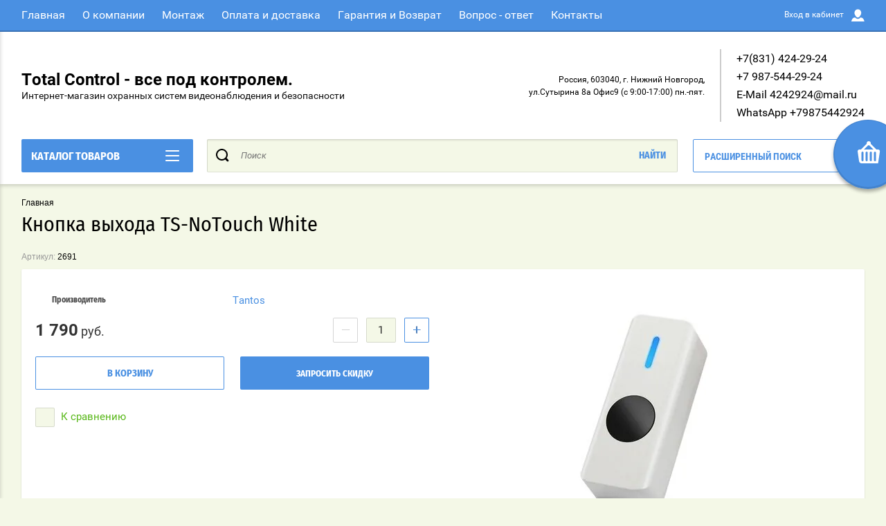

--- FILE ---
content_type: text/html; charset=utf-8
request_url: https://total-control.ru/magazin/product/knopka-vyhoda-ts-notouch-white
body_size: 16379
content:

	<!doctype html>
<html lang="ru" >
<head>
<meta charset="utf-8">
<meta name="robots" content="all"/>
<title>Кнопка выхода TS-NoTouch White, купить в Нижнем Новгороде</title>
<meta name="description" content="Кнопка выхода TS-NoTouch White, купить в Нижнем Новгороде">
<meta name="keywords" content="Кнопка выхода TS-NoTouch White, купить в Нижнем Новгороде">
<meta name="SKYPE_TOOLBAR" content="SKYPE_TOOLBAR_PARSER_COMPATIBLE">
<meta name="viewport" content="width=device-width, initial-scale=1.0, maximum-scale=1.0, user-scalable=no">
<meta name="format-detection" content="telephone=no">
<meta http-equiv="x-rim-auto-match" content="none">
<script charset="utf-8" src="/g/libs/jquery/2.0.0/jquery.min.js"></script>
	<link rel="stylesheet" href="/g/css/styles_articles_tpl.css">
<meta name="yandex-verification" content="2ba94802f87cc116" />
<link rel='stylesheet' type='text/css' href='/shared/highslide-4.1.13/highslide.min.css'/>
<script type='text/javascript' src='/shared/highslide-4.1.13/highslide-full.packed.js'></script>
<script type='text/javascript'>
hs.graphicsDir = '/shared/highslide-4.1.13/graphics/';
hs.outlineType = null;
hs.showCredits = false;
hs.lang={cssDirection:'ltr',loadingText:'Загрузка...',loadingTitle:'Кликните чтобы отменить',focusTitle:'Нажмите чтобы перенести вперёд',fullExpandTitle:'Увеличить',fullExpandText:'Полноэкранный',previousText:'Предыдущий',previousTitle:'Назад (стрелка влево)',nextText:'Далее',nextTitle:'Далее (стрелка вправо)',moveTitle:'Передвинуть',moveText:'Передвинуть',closeText:'Закрыть',closeTitle:'Закрыть (Esc)',resizeTitle:'Восстановить размер',playText:'Слайд-шоу',playTitle:'Слайд-шоу (пробел)',pauseText:'Пауза',pauseTitle:'Приостановить слайд-шоу (пробел)',number:'Изображение %1/%2',restoreTitle:'Нажмите чтобы посмотреть картинку, используйте мышь для перетаскивания. Используйте клавиши вперёд и назад'};</script>

<!-- 46b9544ffa2e5e73c3c971fe2ede35a5 -->
<script type='text/javascript' src='/shared/s3/js/lang/ru.js'></script>
<script type='text/javascript' src='/shared/s3/js/common.min.js'></script>
<link rel='stylesheet' type='text/css' href='/shared/s3/css/calendar.css' /><link rel="icon" href="/favicon.png" type="image/png">
	<link rel="apple-touch-icon" href="/thumb/2/LWXycLAsrYVHUeczKuvz_w/r/favicon.png">
	<link rel="apple-touch-icon" sizes="57x57" href="/thumb/2/cSiQoKjZkTMIo0ziQoXd3Q/57c57/favicon.png">
	<link rel="apple-touch-icon" sizes="60x60" href="/thumb/2/ADHYAP_QOPaTX7kCwZk1yQ/60c60/favicon.png">
	<link rel="apple-touch-icon" sizes="72x72" href="/thumb/2/NUeGOwT7ccqi0vKCk5c7CQ/72c72/favicon.png">
	<link rel="apple-touch-icon" sizes="76x76" href="/thumb/2/hXphuvuCGMlCNmPwtBK8JQ/76c76/favicon.png">
	<link rel="apple-touch-icon" sizes="114x114" href="/thumb/2/eu_DCr8HaH-4Fl9Q5T1Yug/114c114/favicon.png">
	<link rel="apple-touch-icon" sizes="120x120" href="/thumb/2/3MmgBXK7FEpfGfzqoDIQig/120c120/favicon.png">
	<link rel="apple-touch-icon" sizes="144x144" href="/thumb/2/j9LDtrtN_JRbLahuwp6tEA/144c144/favicon.png">
	<link rel="apple-touch-icon" sizes="152x152" href="/thumb/2/hJpSN6oEQd3e9064W7B_Jg/152c152/favicon.png">
	<link rel="apple-touch-icon" sizes="180x180" href="/thumb/2/f_vyPxiafrQ-f6zkloMaLQ/180c180/favicon.png">
	
	<meta name="msapplication-TileImage" content="/thumb/2/bmMZwZpxmRExzY98ed18Wg/c/favicon.png">
	<meta name="msapplication-square70x70logo" content="/thumb/2/u4ZCgXlIt0M0m6gZuZtRyQ/70c70/favicon.png">
	<meta name="msapplication-square150x150logo" content="/thumb/2/foNNC3kvbPYBac4AKEENng/150c150/favicon.png">
	<meta name="msapplication-wide310x150logo" content="/thumb/2/4xXaTyEaqfQGm4mLgRUUfg/310c150/favicon.png">
	<meta name="msapplication-square310x310logo" content="/thumb/2/rmdEXcb0zBLSx3J7TTuAiw/310c310/favicon.png">

<!--s3_require-->
<link rel="stylesheet" href="/g/basestyle/1.0.1/user/user.css" type="text/css"/>
<script type="text/javascript" src="/g/basestyle/1.0.1/user/user.js" async></script>
<link rel="stylesheet" href="/t/images/__cssbootstrap/theme_1666250007_bootstrap.css" type="text/css"/>
<!--/s3_require-->

<link rel='stylesheet' type='text/css' href='/t/images/__csspatch/2/patch.css'/>
			
		
		
		
			<link rel="stylesheet" type="text/css" href="/g/shop2v2/default/css/theme.less.css">		
			<script type="text/javascript" src="/g/printme.js"></script>
		<script type="text/javascript" src="/g/shop2v2/default/js/tpl.js"></script>
		<script type="text/javascript" src="/g/shop2v2/default/js/baron.min.js"></script>
		
			<script type="text/javascript" src="/g/shop2v2/default/js/shop2.2.js"></script>
		
	<script type="text/javascript">shop2.init({"productRefs": {"561511504":{"tehnic":{"4028d15b2081c664657f3d63ee9bc994":["703458504"]}}},"apiHash": {"getPromoProducts":"12f29b1dbeb15df831ed34fbb95c6e59","getSearchMatches":"7b277713d2ebb11218bce5efaf82e1ea","getFolderCustomFields":"9ce4780215ad0dacb2051d6945ee6ee3","getProductListItem":"bfde3e7ee9e51653ac3163a05c021855","cartAddItem":"c437532aca1fc2827fbe96b2115cc8ff","cartRemoveItem":"f90605bba52a3cd029b058677da82354","cartUpdate":"41dbe2739370ce2a0fee3454546fdf83","cartRemoveCoupon":"f42fb29ebb9e8786fa872b797e84404c","cartAddCoupon":"7103efe77f0cdc4b08cdbac4c3794df4","deliveryCalc":"b8d23389cdf8510137543348b407a821","printOrder":"d98937d3aedaaf2253486f2494de320d","cancelOrder":"a075a6a11967c38a537d5b8941e26c66","cancelOrderNotify":"dae24b38ac8c72811f9ced265ed64f38","repeatOrder":"bfcdbe0cc5e28692a6e373778a0eb129","paymentMethods":"1266c2ede5f0b3b784589428fbb861ed","compare":"d3c8249380be208a734b51e09171a858"},"hash": null,"verId": 1914888,"mode": "product","step": "","uri": "/magazin","IMAGES_DIR": "/d/","my": {"show_sections":true,"buy_alias":"\u0412 \u043a\u043e\u0440\u0437\u0438\u043d\u0443","special_alias":"\u0410\u043a\u0446\u0438\u044f","pricelist_options_toggle":true,"pricelist_options_hide_alias":"\u0412\u0441\u0435 \u043f\u0430\u0440\u0430\u043c\u0435\u0442\u0440\u044b","pricelist_options_show_alias":"\u0421\u043a\u0440\u044b\u0442\u044c \u043f\u0430\u0440\u0430\u043c\u0435\u0442\u0440\u044b","hide_in_search":["name","text"],"collection_image_width":250,"collection_image_height":250,"new_alias":"\u041d\u043e\u0432\u0438\u043d\u043a\u0430","cart_image_width":220,"cart_image_height":220,"hide_article":false,"hide_vendor_in_list":false,"params":"\u0421\u043a\u0430\u0447\u0430\u0442\u044c \u0438\u043d\u0441\u0442\u0440\u0443\u043a\u0446\u0438\u044e","show_modifications_params":false},"shop2_cart_order_payments": 5,"cf_margin_price_enabled": 0,"maps_yandex_key":"","maps_google_key":""});</script>
<style type="text/css">.product-item-thumb {width: 400px;}.product-item-thumb .product-image, .product-item-simple .product-image {height: 400px;width: 400px;}.product-item-thumb .product-amount .amount-title {width: 304px;}.product-item-thumb .product-price {width: 350px;}.shop2-product .product-side-l {width: 250px;}.shop2-product .product-image {height: 250px;width: 250px;}.shop2-product .product-thumbnails li {width: 73px;height: 73px;}</style>

<link rel="stylesheet" href="/g/css/styles_articles_tpl.css">
<link rel="stylesheet" href="/t/v11690/images/theme0/theme.scss.css">
<link rel="stylesheet" href="/t/v11690/images/css/bdr_styles.scss.css">
<link rel="icon" href="/favicon.ico" type="image/x-icon" />

<script src="/g/s3/misc/eventable/0.0.1/s3.eventable.js" charset="utf-8"></script>
<script src="/g/s3/misc/math/0.0.1/s3.math.js" charset="utf-8"></script>
<script src="/t/v11690/images/js/menu.js" charset="utf-8"></script>
<script src="/t/v11690/images/js/plugins.js" charset="utf-8"></script>
<script src="/t/v11690/images/js/nouislider.min.js" charset="utf-8"></script>
<script src="/t/v11690/images/js/one.line.menu.js" charset="utf-8"></script>
<script src="/t/v11690/images/js/animit.js"></script>
<script src="/t/v11690/images/js/form_minimal.js" charset="utf-8"></script>
<script src="/t/v11690/images/js/jquery.waslidemenu.min.js"></script>
<script src="/t/v11690/images/js/headeroom.js" charset="utf-8"></script>
<script src="/g/templates/shop2/2.27.2/js/sly-slider.js" charset="utf-8"></script>
<script src="/t/v11690/images/js/jquery.bxslider.min.js" charset="utf-8"></script>
<script src="/g/templates/shop2/2.64.2/js/main.js" charset="utf-8"></script>
<script src="/t/v11690/images/js/edost_styler.js"></script>
<script src="/t/v11690/images/js/site.addons.js"></script>
    <link rel="stylesheet" href="/t/v11690/images/theme4/theme.scss.css">
<link rel="stylesheet" href="/t/v11690/images/css/site.addons.scss.css">
</head>
<body class="page-in card-page">
	<div id="shop2-cart-preview" class="cart-emty">
	<svg class="big-cart-icon" id="SvgjsSvg1022" version="1.1" width="68" height="66" viewBox="0 0 68 66"><defs id="SvgjsDefs1023"></defs><path id="SvgjsPath1024" d="M417.26 59.01C417.77 55.589999999999996 415.44 52.75 412.03 52.75H407.09999999999997L390.14 35.79C390.28 35.28 390.34999999999997 34.74 390.34999999999997 34.19C390.34999999999997 30.769999999999996 387.58 27.999999999999996 384.15999999999997 27.999999999999996C380.74999999999994 27.999999999999996 377.97999999999996 30.769999999999996 377.97999999999996 34.19C377.97999999999996 34.739999999999995 378.04999999999995 35.28 378.18999999999994 35.79L361.22999999999996 52.75H356.28999999999996C352.87999999999994 52.75 350.54999999999995 55.55 351.06999999999994 59.01L355.37999999999994 87.74C355.88999999999993 91.16 359.0799999999999 94 362.48999999999995 94C362.48999999999995 94 374.96999999999997 94 387.3299999999999 94C399.67999999999995 94 412.0299999999999 94 412.0299999999999 94L416.1699999999999 66.26ZM365.6 59.1C367.31 59.1 368.70000000000005 60.51 368.70000000000005 62.260000000000005V84.49000000000001C368.70000000000005 86.24000000000001 367.32000000000005 87.65 365.6 87.65C363.89000000000004 87.65 362.51000000000005 86.24000000000001 362.51000000000005 84.49000000000001V62.260000000000005C362.51000000000005 60.510000000000005 363.88000000000005 59.10000000000001 365.6 59.10000000000001ZM377.98 59.1C379.68 59.1 381.07 60.51 381.07 62.260000000000005V84.49000000000001C381.07 86.24000000000001 379.7 87.65 377.98 87.65C376.27000000000004 87.65 374.88 86.24000000000001 374.88 84.49000000000001V62.260000000000005C374.88 60.510000000000005 376.26 59.10000000000001 377.98 59.10000000000001ZM390.35 59.1C392.06 59.1 393.45000000000005 60.51 393.45000000000005 62.260000000000005V84.49000000000001C393.45000000000005 86.24000000000001 392.07000000000005 87.65 390.35 87.65C388.64000000000004 87.65 387.26000000000005 86.24000000000001 387.26000000000005 84.49000000000001V62.260000000000005C387.26000000000005 60.510000000000005 388.63000000000005 59.10000000000001 390.35 59.10000000000001ZM402.73 59.18C404.43 59.18 405.82 60.589999999999996 405.82 62.34V84.57000000000001C405.82 86.32000000000001 404.45 87.73 402.73 87.73C401.02000000000004 87.73 399.63 86.32000000000001 399.63 84.57000000000001V62.34C399.63 60.59 401.01 59.18000000000001 402.73 59.18000000000001ZM382.56 40.17C383.07 40.300000000000004 383.61 40.38 384.16 40.38C384.72 40.38 385.26000000000005 40.300000000000004 385.77000000000004 40.17L398.35 52.75H369.98Z " fill="#f74963" fill-opacity="1" transform="matrix(1,0,0,1,-350,-28)"></path></svg>	
	<div class="cart-icon total disabled">
		<svg id="SvgjsSvg1008" version="1.1" width="33" height="32" viewBox="0 0 33 32"><defs id="SvgjsDefs1009"></defs><path id="SvgjsPath1010" d="M1907.12 202.04C1907.37 200.37 1906.2399999999998 199 1904.59 199H1902.1999999999998L1893.9799999999998 190.78C1894.0399999999997 190.53 1894.0799999999997 190.27 1894.0799999999997 190C1894.0799999999997 188.34 1892.7399999999998 187 1891.0799999999997 187C1889.4199999999996 187 1888.0799999999997 188.34 1888.0799999999997 190C1888.0799999999997 190.27 1888.1099999999997 190.53 1888.1799999999996 190.78L1879.9599999999996 199H1877.5699999999995C1875.9099999999994 199 1874.7799999999995 200.36 1875.0399999999995 202.04L1877.1199999999994 215.95999999999998C1877.3699999999994 217.62999999999997 1878.9199999999994 218.99999999999997 1880.5699999999995 218.99999999999997C1880.5699999999995 218.99999999999997 1886.6199999999994 218.99999999999997 1892.6099999999994 218.99999999999997C1898.5999999999995 218.99999999999997 1904.5899999999995 218.99999999999997 1904.5899999999995 218.99999999999997L1906.5999999999995 205.54999999999998ZM1882.08 202.08C1882.9099999999999 202.08 1883.58 202.76000000000002 1883.58 203.61V214.39000000000001C1883.58 215.24 1882.9099999999999 215.92000000000002 1882.08 215.92000000000002C1881.25 215.92000000000002 1880.58 215.24 1880.58 214.39000000000001V203.61C1880.58 202.76000000000002 1881.25 202.08 1882.08 202.08ZM1888.08 202.08C1888.9099999999999 202.08 1889.58 202.76000000000002 1889.58 203.61V214.39000000000001C1889.58 215.24 1888.9099999999999 215.92000000000002 1888.08 215.92000000000002C1887.25 215.92000000000002 1886.58 215.24 1886.58 214.39000000000001V203.61C1886.58 202.76000000000002 1887.25 202.08 1888.08 202.08ZM1894.08 202.08C1894.9099999999999 202.08 1895.58 202.76000000000002 1895.58 203.61V214.39000000000001C1895.58 215.24 1894.9099999999999 215.92000000000002 1894.08 215.92000000000002C1893.25 215.92000000000002 1892.58 215.24 1892.58 214.39000000000001V203.61C1892.58 202.76000000000002 1893.25 202.08 1894.08 202.08ZM1900.08 202.12C1900.9099999999999 202.12 1901.58 202.8 1901.58 203.65V214.43C1901.58 215.27 1900.9099999999999 215.96 1900.08 215.96C1899.25 215.96 1898.58 215.27 1898.58 214.43V203.65C1898.58 202.8 1899.25 202.12 1900.08 202.12ZM1890.3 192.9C1890.55 192.96 1890.81 193 1891.08 193C1891.35 193 1891.61 192.96 1891.86 192.9L1897.9599999999998 199H1884.1999999999998Z " fill="#ffffff" fill-opacity="1" transform="matrix(1,0,0,1,-1875,-187)" class="small-cart-ico"></path></svg>
		<span class="cart-icon-amount">
			0
		</span>

		 <a href="/magazin/cart" class="cart-icon">
			<svg id="SvgjsSvg1013" version="1.1" width="18" height="16" viewBox="0 0 18 16"><defs id="SvgjsDefs1014"></defs><path id="SvgjsPath1015" d="M1335.29 526.29C1334.8999999999999 526.68 1334.8999999999999 527.3199999999999 1335.29 527.7099999999999C1335.68 528.0999999999999 1336.32 528.0999999999999 1336.71 527.7099999999999L1342.71 521.7099999999999C1343.1000000000001 521.3199999999999 1343.1000000000001 520.68 1342.71 520.29L1336.71 514.29C1336.32 513.9 1335.68 513.9 1335.29 514.29C1334.8999999999999 514.68 1334.8999999999999 515.3199999999999 1335.29 515.7099999999999L1339.58 519.9999999999999H1326V521.9999999999999H1339.58Z " fill="#fff" fill-opacity="1" transform="matrix(1,0,0,1,-1326,-513)"></path></svg>		 
			<span class="cart-icon-amount">оформить заказ</span>
		 </a>		
	</div>
	<div class="cart-body">
		<div class="close-cart"></div>
				<div class="cart-price-amount">
			Ваша корзина пуста
		</div>
			</div>
</div>	<div class="left-panel-mobile">
		<div class="left-panel-mobile-in">
			<div class="close-panel"></div>
			<div id="menu" class="mobile-left-panel slideout-menu">
				<div class="categories-wrap_mobile">
				 	<ul class="categories_mobile">
				 		<li class="categories_title mobile_title">КАТАЛОГ ТОВАРОВ</li>
				            				                 				                 				                 				                 				            				                 				                      				                      				                           <li ><a href="/magazin/folder/komplekty-videodomofonov">Видеодомофон</a>
				                      				                 				                 				                 				                 				            				                 				                      				                           				                                </li>
				                                				                           				                      				                      				                           <li ><a href="/magazin/folder/komplekt-videodomofona-s-zamkom">Видеодомофон комплет</a>
				                      				                 				                 				                 				                 				            				                 				                      				                           				                                </li>
				                                				                           				                      				                      				                           <li ><a href="/magazin/folder/komplekt-skud">Комплект СКУД</a>
				                      				                 				                 				                 				                 				            				            				            </li>
				    </ul>
			    </div>	
		    </div>	
	    </div>
	</div>
	<div class="overlay"></div>
	<div class="site-wrapper">
	<div class="scroll-top"><span></span></div>
		<header role="banner" class="site-header">
		 <div class="menu-panel-wrapper">
		 	<div class="menu-panel-in">
		 		<div class="menu-ico">
		 			<span></span>
		 		</div>
		 		<div class="search-ico"></div>
			 	 <ul class="menu-top"><li class="opened active"><a href="/" >Главная</a></li><li><a href="/o-kompanii" >О компании</a></li><li><a href="/montazh" >Монтаж</a></li><li><a href="/oplata-i-dostavka" >Оплата и доставка</a></li><li><a href="/garantiya-i-vozvrat" >Гарантия и Возврат</a></li><li><a href="/vopros-otvet" >Вопрос - ответ</a></li><li><a href="/kontakty" >Контакты</a></li></ul>				<div class="login-top">
				<span>Вход в кабинет</span>
					<span class="login-close"></span>
				</div>
			</div>
		 </div>
		 <div class="header-bottom-panel">
		 	<div class="header-bottom-panel-top">
	 			<div class="site-name-wrap">
						
					<a class="name-desc-wrapp" href="http://total-control.ru"  title="На главную страницу">
						<div class="comapany-name">Total Control - все под контролем.</div>
						<div class="site-descriptor site-name-desc">Интернет-магазин охранных систем видеонаблюдения и безопасности</div>
					</a>
				</div>
				<div class="right-part">
					<div class="addres-top">
						<div class="addres-body">Россия, 603040, г. Нижний Новгород,  ул.Сутырина 8а Офис9 (с 9:00-17:00) пн.-пят.</div>
					</div>								
										<div class="site-phones phone-block">				
						 
						<div class="number"><a href="tel:+7(831) 424-29-24">+7(831) 424-29-24</a><span>, </span></div>
						 
						<div class="number"><a href="tel:+7 987-544-29-24">+7 987-544-29-24</a><span>, </span></div>
						 
						<div class="number"><a href="tel:E-Mail 4242924@mail.ru">E-Mail 4242924@mail.ru</a><span>, </span></div>
						 
						<div class="number"><a href="tel:WhatsApp +79875442924">WhatsApp +79875442924</a></div>
											</div>
							
									</div>
			</div>	
			<div class="folders-title">
				<span class="desctop">Каталог товаров</span>
								<span class="arr">
					<svg id="SvgjsSvg1000" xmlns="http://www.w3.org/2000/svg" version="1.1" xmlns:xlink="http://www.w3.org/1999/xlink" xmlns:svgjs="http://svgjs.com/svgjs" width="20" height="16" viewBox="0 0 20 16"><title>Rectangle 2</title><desc>Created with Avocode.</desc><defs id="SvgjsDefs1001"></defs><path id="SvgjsPath1007" d="M515 189H533C533.55228 189 534 189.44772 534 190C534 190.55228 533.55228 191 533 191H515C514.44772 191 514 190.55228 514 190C514 189.44772 514.44772 189 515 189ZM515 175H533C533.55228 175 534 175.44772 534 176C534 176.55228 533.55228 177 533 177H515C514.44772 177 514 176.55228 514 176C514 175.44772 514.44772 175 515 175ZM515 182H533C533.55228 182 534 182.44772 534 183C534 183.55228 533.55228 184 533 184H515C514.44772 184 514 183.55228 514 183C514 182.44772 514.44772 182 515 182Z " fill="#ffffff" fill-opacity="1" transform="matrix(1,0,0,1,-514,-175)"></path></svg>
				</span>
			</div>
				
	
<div class="shop2-block search-form ">
	<div class="search-overlay"></div>
	<div class="shop2-block-title isMobile-title">
		<strong>Расширенный поиск</strong>
		<span>&nbsp;</span>
	</div>
	<div class="block-body">
		
		<div class="close-search-back">
			Назад
			<span></span>
			<div class="close-search close-icon"></div>
		</div>
		<div class="search-back"></div>
		<div class="search-mobile-title">
			Расширенный поиск
			<svg id="SvgjsSvg1008" version="1.1" width="20" height="15" viewBox="0 0 20 15"><defs id="SvgjsDefs1009"></defs><path id="SvgjsPath1010" d="M1219 430H1229C1229.55228 430 1230 430.44772 1230 431C1230 431.55228 1229.55228 432 1229 432H1219C1218.44772 432 1218 431.55228 1218 431C1218 430.44772 1218.44772 430 1219 430ZM1211 439H1221C1221.55228 439 1222 439.44772 1222 440C1222 440.55228 1221.55228 441 1221 441H1211C1210.44772 441 1210 440.55228 1210 440C1210 439.44772 1210.44772 439 1211 439ZM1228 439H1229C1229.55228 439 1230 439.44772 1230 440C1230 440.55228 1229.55228 441 1229 441H1228C1227.44772 441 1227 440.55228 1227 440C1227 439.44772 1227.44772 439 1228 439ZM1211 430H1212C1212.55228 430 1213 430.44772 1213 431C1213 431.55228 1212.55228 432 1212 432H1211C1210.44772 432 1210 431.55228 1210 431C1210 430.44772 1210.44772 430 1211 430ZM1214 429.5C1214 428.67157 1214.67157 428 1215.5 428C1216.32843 428 1217 428.67157 1217 429.5V432.5C1217 433.32843 1216.32843 434 1215.5 434C1214.67157 434 1214 433.32843 1214 432.5ZM1223 438.5C1223 437.67157 1223.67157 437 1224.5 437C1225.32843 437 1226 437.67157 1226 438.5V441.5C1226 442.32843 1225.32843 443 1224.5 443C1223.67157 443 1223 442.32843 1223 441.5Z " fill="#212121" fill-opacity="1" transform="matrix(1,0,0,1,-1210,-428)"></path></svg>
		</div>
		<form action="/magazin/search" enctype="multipart/form-data">
			<input type="hidden" name="sort_by" value=""/>

						
							<div class="row clear-self">
					<label class="row-title" for="shop2-name">Цена:</label>
					<div class="param-wrap param_range price range_slider_wrapper">
	                    <div class="td param-body">
	                        <div class="price_range clear-self">
	                        	<label class="range min">
	                                <input name="s[price][min]" type="text" size="5" class="small low" value="0" />
	                            </label>
	                            <label class="range max">   
	    							<input name="s[price][max]" type="text" size="5" class="small hight" value="250000" />
	    						</label>	
	                        </div>
	                        <div class="input_range_slider">
	                        	<span class="shop2-from">от</span>
	                        	<span class="shop2-to">до</span>
	                        </div>
	                    </div>
	                </div>
				</div>
			
							<div class="row">
					<label class="row-title" for="shop2-article">Артикул:</label>
					<input type="text" name="s[article]" id="shop2-article" value="" />
				</div>
			
			
			
							<div class="row">
					<div class="row-title">Выберите категорию:</div>
					<select name="s[folder_id]" id="s[folder_id]">
						<option value="">Все</option>
																																		<option value="32016216" >
									 Видеодомофон
								</option>
																												<option value="227833506" >
									 Видеодомофон комплет
								</option>
																												<option value="31626707" >
									 Комплект СКУД
								</option>
																		</select>
				</div>

				<div id="shop2_search_custom_fields"></div>
			
						<div id="shop2_search_global_fields">
				
																</div>
						
							<div class="row">
					<div class="row-title">Производитель:</div>
					<select name="s[vendor_id]">
						<option value="">Все</option>          
													<option value="19275016" >Ajax</option>
													<option value="20832416" >Atis</option>
													<option value="25783502" >CARDDEX</option>
													<option value="9038616" >CORNET</option>
													<option value="10984216" >CTV</option>
													<option value="4729816" >D-LINK</option>
													<option value="65811300" >Dahua</option>
													<option value="35121100" >Dahua Technologies</option>
													<option value="9040816" >Dallas Semiconductors</option>
													<option value="10977216" >DiviSat</option>
													<option value="49700901" >DoorHan</option>
													<option value="5996216" >ESVI</option>
													<option value="12195104" >Ezviz</option>
													<option value="5228416" >FocNet</option>
													<option value="9203507" >FOX</option>
													<option value="9041016" >GSN</option>
													<option value="9427016" >Hikvision</option>
													<option value="6147816" >HiWatch</option>
													<option value="15181216" >ICATCH</option>
													<option value="6878416" >IPEYE</option>
													<option value="5229616" >IT cable</option>
													<option value="9041816" >JSB-Systems</option>
													<option value="15353816" >Livicom</option>
													<option value="39401501" >NAVISET</option>
													<option value="12144302" >Neptun</option>
													<option value="15984016" >No</option>
													<option value="9609701" >Optimus</option>
													<option value="9039016" >Power Lai</option>
													<option value="11565216" >PROXISCCTV</option>
													<option value="4704216" >REXANT</option>
													<option value="16784502" >SAIMA</option>
													<option value="17423816" >SarmatT</option>
													<option value="21422616" >Satvision</option>
													<option value="47663701" >Sibling</option>
													<option value="15216016" >Slinex</option>
													<option value="239546641" >SpezVision</option>
													<option value="35629501" >ST</option>
													<option value="9037616" >STELBERRY</option>
													<option value="4541216" >SvPlus</option>
													<option value="238947641" >Tantos</option>
													<option value="4541016" >TIGRIS</option>
													<option value="65811100" >Total-Control</option>
													<option value="21216616" >Yli Electronic</option>
													<option value="4098901" >ZKTeco</option>
													<option value="9039216" >Аккумуляторы (Тайвань)</option>
													<option value="9039416" >Аргус спектр</option>
													<option value="4897416" >Бастион</option>
													<option value="10483902" >БЛОКПОСТ</option>
													<option value="11565416" >В</option>
													<option value="9111416" >ВИТЕК</option>
													<option value="5325016" >Давикон</option>
													<option value="9038416" >ИПРо</option>
													<option value="9040416" >КомплектСтройСервис</option>
													<option value="9041616" >Комтид</option>
													<option value="9040016" >Магнито-контакт</option>
													<option value="9039816" >МикроКомСервис</option>
													<option value="9040616" >паритет</option>
													<option value="9038216" >Полисервис</option>
													<option value="9038016" >Премьер Групп</option>
													<option value="9037816" >Риэлта</option>
													<option value="9040216" >Рубеж</option>
													<option value="9041216" >Сибирский Арсенал</option>
													<option value="9039616" >Теко</option>
													<option value="9041416" >Электротехника и Автоматика</option>
													<option value="9369501" >Элис</option>
													<option value="48720500" >Ярпожинвест</option>
											</select>
				</div>
			
							<div class="row">
					<div class="row-title">Новинка:</div>
					<select name="s[new]">
						<option value="">Все</option>
						<option value="1">да</option>
						<option value="0">нет</option>
					</select>
				</div>
			
							<div class="row">
					<div class="row-title">Спецпредложение:</div>
					<select name="s[special]">
						<option value="">Все</option>
						<option value="1">да</option>
						<option value="0">нет</option>
					</select>
				</div>
			
							<div class="row">
					<div class="row-title">Результатов на странице:</div>
					<select name="s[products_per_page]">
																										<option value="5">5</option>
																				<option value="20">20</option>
																				<option value="35">35</option>
																				<option value="50">50</option>
																				<option value="65">65</option>
																				<option value="80">80</option>
																				<option value="95">95</option>
											</select>
				</div>
			
			<div class="clear-container"></div>
			<div class="row">
				<button type="submit" class="search-btn">Найти</button>
			</div>
		<re-captcha data-captcha="recaptcha"
     data-name="captcha"
     data-sitekey="6LcYvrMcAAAAAKyGWWuW4bP1De41Cn7t3mIjHyNN"
     data-lang="ru"
     data-rsize="invisible"
     data-type="image"
     data-theme="light"></re-captcha></form>
		<div class="clear-container"></div>
	</div>
</div><!-- Search Form -->				<div class="search-wrapper">
		         	<form class="search-form" action="/magazin/search" enctype="multipart/form-data">
		          		<input class="search-text" placeholder="Поиск" autocomplete="off" name="s[name]" value=""/>
		          		<input class="search-button" type="submit" value="Найти" />
		          	<re-captcha data-captcha="recaptcha"
     data-name="captcha"
     data-sitekey="6LcYvrMcAAAAAKyGWWuW4bP1De41Cn7t3mIjHyNN"
     data-lang="ru"
     data-rsize="invisible"
     data-type="image"
     data-theme="light"></re-captcha></form>		
		          	<div class="close-search"></div>
				</div>			
		 </div>
		</header> <!-- .site-header -->
		
		<div class="site-container ">
						<main role="main" class="site-main">			
				<div class="site-main__inner">
				<div class="top-hey">
				<div class="foldes-slider-wrapper">
					<div class="folders-shared-wrapper">
						<ul class="folders-shared"><li><a href="/magazin/folder/komplekty-videodomofonov" >Видеодомофон</a></li><li><a href="/magazin/folder/komplekt-videodomofona-s-zamkom" >Видеодомофон комплет</a></li><li><a href="/magazin/folder/komplekt-skud" >Комплект СКУД</a></li></ul>						<div class="span-bot-ico">
							<div class="span-bot-ico-in">
								<div class="folders-button show-folders">показать ещё</div>
								<div class="folders-button hide-folders">скрыть</div>
								<div class="folders-dots">
									<span></span>
								</div>
							</div>
						</div>
					</div>
									</div>
				
<div class="site-path" data-url="/"><a href="/">Главная</a> <span>/</span> Кнопка выхода TS-NoTouch White</div>				<h1>Кнопка выхода TS-NoTouch White</h1>				</div>
	<div class="shop2-cookies-disabled shop2-warning hide"></div>
	
		
		
							
			
							
			
							
			
		
					

	
					
	
	
					<div class="shop2-product-article"><span>Артикул:</span> 2691</div>
	
	 
<form
	method="post"
	action="/magazin?mode=cart&amp;action=add"
	accept-charset="utf-8"
	class="shop2-product">

	<input type="hidden" name="kind_id" value="703458504"/>
	<input type="hidden" name="product_id" value="561511504"/>
	<input type="hidden" name="meta" value='null'/>

	<div class="product-side-l">
		        		

 
		
			<div class="shop2-product-options"><div class="tr even vendor"><div class="th">Производитель</div><div class="td"><a href="/magazin/vendor/tantos">Tantos</a></div></div></div>
		
	

        
					
			<div class="form-add">
				<div class="product-price-amoun-wr">
					<div class="product-price">
							
							<div class="price-current">
		<strong>1&nbsp;790</strong>  руб.			</div>
					</div>
	
					
				
	<div class="product-amount">
					<div class="amount-title">Количество:</div>
							<div class="shop2-product-amount">
				<button type="button" class="amount-minus">&#8722;</button><input type="text" name="amount" data-kind="703458504"  data-min="1" data-multiplicity="" maxlength="4" value="1" /><button type="button" class="amount-plus">&#43;</button>
			</div>
						</div>
				</div>
				
			<button class="shop2-product-btn type-3 buy" type="submit">
			<span>В корзину</span>
		</button>
	

<input type="hidden" value="Кнопка выхода TS-NoTouch White" class="product_name" />
<input type="hidden" value="https://total-control.ru/magazin/product/knopka-vyhoda-ts-notouch-white" class="product_link" />				<div class="buy-one-click">Запросить скидку</div>
			</div>
				
			<div class="product-compare">
			<label>
				<span class="checkbox-style">
					<input type="checkbox" value="703458504"/>	
				</span>				
				<span>К сравнению</span>
			</label>
		</div>
		
	</div>

	<div class="product-side-r">
		
		<div class="product-image no-thumbnails">
						<a href="/d/ts-notouch_white.jpg">
				<img src="/thumb/2/ZMdtyCZPS9bzCPM52jymVA/400r400/d/ts-notouch_white.jpg" alt="Кнопка выхода TS-NoTouch White" title="Кнопка выхода TS-NoTouch White" />
			</a>
			<div class="verticalMiddle"></div>
						<div class="product_label">
																
								
			</div>
		</div>
			</div>
	
	<div class="shop2-clear-container"></div>
<re-captcha data-captcha="recaptcha"
     data-name="captcha"
     data-sitekey="6LcYvrMcAAAAAKyGWWuW4bP1De41Cn7t3mIjHyNN"
     data-lang="ru"
     data-rsize="invisible"
     data-type="image"
     data-theme="light"></re-captcha></form><!-- Product -->

<div class="red_block shop2-product"></div>

	



	<div class="shop2-product-data" id="product_tabs">
								<ul class="shop2-product-tabs">
				<li class="active-tab"><a href="#shop2-tabs-2">Описание</a></li><li ><a href="#shop2-tabs-10">Технические характеристики</a></li>
			</ul>

			
			<div class="shop2-product-desc">
				
								<div class="desc-area active-area" id="shop2-tabs-2">
					<p>Бесконтактная кнопка выхода, накладная, пластиковый корпус белого цвета. Встроенный ИК-датчик определяет поднесение руки, и кнопка срабатывает без необходимости касания.</p>
					<div class="shop2-clear-container"></div>
				</div>
								
																					
				<div class="desc-area " id="shop2-tabs-10"><p>
<table>
<tbody>
<tr><th nowrap="nowrap">Материал корпуса</th>
<td>Пластик</td>
</tr>
<tr><th nowrap="nowrap">Цвет корпуса</th>
<td>Белый</td>
</tr>
<tr><th nowrap="nowrap">Питание / потребляемый ток</th>
<td>12-24В пост. тока / не более 50мА</td>
</tr>
<tr><th nowrap="nowrap">Коммутируемое напряжение / ток</th>
<td>не более 36В/3А&nbsp;</td>
</tr>
<tr><th nowrap="nowrap">Рабочая температура</th>
<td>-20&hellip;+50 град.С</td>
</tr>
<tr><th nowrap="nowrap">Класс защиты</th>
<td>Нет</td>
</tr>
<tr><th nowrap="nowrap">Размеры</th>
<td>80 х 32 х 23 мм</td>
</tr>
</tbody>
</table>
</p><div class="shop2-clear-container"></div></div>
				
							</div><!-- Product Desc -->
		
				<div class="shop2-clear-container"></div>
	</div>


        
            <h4 class="shop2-product-folders-header">Находится в разделах</h4>
        <div class="shop2-product-folders"><a href="/magazin/folder/knopki-vykhoda">Кнопки выхода<span></span></a></div>
    

	
			<h4 class="shop2-collection-header">
							Похожие
					</h4>
		<div class="shop2-group-kinds-wrapper ">
			<div class="shop2-group-kinds-in">
				<div class="shop2-group-kinds">
												
<div class="shop2-kind-item">
	<div class="shop2-kind-item-in">
	
			<div class="kind-details">
				<div class="kind-image image_cover">
										<a href="/magazin/product/knopka-vyhoda-ts-notouch-rondo"><img src="/thumb/2/c3YhIj6xeF2_RANlW66RTA/250r250/d/ts-notouch_rondo.jpg" alt="Кнопка выхода TS-NoTouch Rondo" title="Кнопка выхода TS-NoTouch Rondo" /></a>
					<div class="verticalMiddle"></div>
									</div>
				<div class="kind-name"><a href="/magazin/product/knopka-vyhoda-ts-notouch-rondo">Кнопка выхода TS-NoTouch Rondo</a></div>
						        <div class="kind-anonce">
		            Бесконтактная кнопка выхода, накладная, уличное исполнение
		        </div>
		        						        
			</div>		        
							<div class="kind-price">
						
						<div class="price-current">
		<strong>2&nbsp;170</strong>  руб.			</div>
									</div>
			
		</div>
</div>												
<div class="shop2-kind-item">
	<div class="shop2-kind-item-in">
	
			<div class="kind-details">
				<div class="kind-image image_cover">
										<a href="/magazin/product/tde-02-light"><img src="/thumb/2/oHLgMnvM0Fzcm5_WoXQPvg/250r250/d/tde-02-light_1.jpg" alt="Кнопка запроса на выход TDE-02 Light" title="Кнопка запроса на выход TDE-02 Light" /></a>
					<div class="verticalMiddle"></div>
									</div>
				<div class="kind-name"><a href="/magazin/product/tde-02-light">Кнопка запроса на выход TDE-02 Light</a></div>
						        <div class="kind-anonce">
		            Кнопка запроса на выход прямоугольная
		        </div>
		        						        
			</div>		        
							<div class="kind-price">
						
						<div class="price-current">
		<strong>521</strong>  руб.			</div>
									</div>
			
		</div>
</div>												
<div class="shop2-kind-item">
	<div class="shop2-kind-item-in">
	
			<div class="kind-details">
				<div class="kind-image image_cover">
										<a href="/magazin/product/pte-301"><img src="/thumb/2/AcSjTJtyTlhOcTwMyxfJ3A/250r250/d/pte-301_1.jpg" alt="Бесконтактная кнопка выхода PTE-301" title="Бесконтактная кнопка выхода PTE-301" /></a>
					<div class="verticalMiddle"></div>
									</div>
				<div class="kind-name"><a href="/magazin/product/pte-301">Бесконтактная кнопка выхода PTE-301</a></div>
						        <div class="kind-anonce">
		            Бесконтактная (с ИК-датчиками) врезная кнопка выхода
		        </div>
		        						        
			</div>		        
							<div class="kind-price">
						
						<div class="price-current">
		<strong>741</strong>  руб.			</div>
									</div>
			
		</div>
</div>												
<div class="shop2-kind-item">
	<div class="shop2-kind-item-in">
	
			<div class="kind-details">
				<div class="kind-image image_cover">
										<a href="/magazin/product/ts-magic"><img src="/thumb/2/VAE5zVO0cg8xaTCDiBr6xw/250r250/d/ts-magic_1.jpg" alt="Сенсорная кнопка запроса на выход TS-MAGIC" title="Сенсорная кнопка запроса на выход TS-MAGIC" /></a>
					<div class="verticalMiddle"></div>
									</div>
				<div class="kind-name"><a href="/magazin/product/ts-magic">Сенсорная кнопка запроса на выход TS-MAGIC</a></div>
						        <div class="kind-anonce">
		            Сенсорная кнопка запроса на выход
		        </div>
		        						        
			</div>		        
							<div class="kind-price">
						
						<div class="price-current">
		<strong>741</strong>  руб.			</div>
									</div>
			
		</div>
</div>												
<div class="shop2-kind-item">
	<div class="shop2-kind-item-in">
	
			<div class="kind-details">
				<div class="kind-image image_cover">
										<a href="/magazin/product/ts-magic-white"><img src="/thumb/2/RLiFLBExf-j2YE3yg4uwnw/250r250/d/ts-magic-white_2.jpg" alt="Сенсорная кнопка запроса на выход TS-MAGIC White" title="Сенсорная кнопка запроса на выход TS-MAGIC White" /></a>
					<div class="verticalMiddle"></div>
									</div>
				<div class="kind-name"><a href="/magazin/product/ts-magic-white">Сенсорная кнопка запроса на выход TS-MAGIC White</a></div>
						        <div class="kind-anonce">
		            Сенсорная кнопка запроса на выход
		        </div>
		        						        
			</div>		        
							<div class="kind-price">
						
						<div class="price-current">
		<strong>741</strong>  руб.			</div>
									</div>
			
		</div>
</div>									</div>
			</div>
		</div>
			<p><a href="javascript:shop2.back()" class="shop2-btn shop2-btn-back"><span></span>Назад</a></p>

	


	
	<div class="separate-content"></div>
			<div class="clear-float"></div>
							<div class="clear-float"></div>
								<div class="form-bot">
					<div class="form-body">
						<div class="tpl-anketa" data-api-url="/-/x-api/v1/public/?method=form/postform&param[form_id]=111922241" data-api-type="form">
	<div class="close-form close-ico"></div>
		<div class="title">Оптовые цены для торговых и монтажных организаций</div>		<form method="post" action="/" data-s3-anketa-id="111922241">
			
		<input type="hidden" name="params[placeholdered_fields]" value="" />
		<input type="hidden" name="form_id" value="111922241">
		<input type="hidden" name="tpl" value="global:form.minimal.2.2.64.tpl">
					<div class="side-left">
						 		        <div class="tpl-field type-email field-required">
		          <div class="field-title">E-mail: <span class="field-required-mark">*</span></div>		          		          <div class="field-value">
		          			            	<input required  type="text" size="30" maxlength="100" value="" name="d[0]" />
		            		            		          </div>
		        </div>
	        		
				</div>
		
		<div class="side-right">
			<div class="tpl-field tpl-field-button">
				<button type="submit" class="tpl-form-button">Запросить оптовые цены</button>
			</div>
		</div>

		<re-captcha data-captcha="recaptcha"
     data-name="captcha"
     data-sitekey="6LcYvrMcAAAAAKyGWWuW4bP1De41Cn7t3mIjHyNN"
     data-lang="ru"
     data-rsize="invisible"
     data-type="image"
     data-theme="light"></re-captcha></form>
					</div>
					</div>		
				</div>		
								
			</div>
		</main> <!-- .site-main -->
	</div>

	<footer role="contentinfo" class="site-footer">
		<div class="site-footer-in">
			<nav class="menu-footer-wrapper">
				 <ul class="menu-footer"><li class="opened active"><a href="/" >Главная</a></li><li><a href="/o-kompanii" >О компании</a></li><li><a href="/montazh" >Монтаж</a></li></ul><ul class="menu-footer"><li><a href="/oplata-i-dostavka" >Оплата и доставка</a></li><li><a href="/garantiya-i-vozvrat" >Гарантия и Возврат</a></li></ul><ul class="menu-footer"><li><a href="/vopros-otvet" >Вопрос - ответ</a></li><li><a href="/kontakty" >Контакты</a></li></ul>			</nav>
	
			<div class="contacts-bot-wrapper">	
								<div class="site-phones phone-block">
					<div class="site-phones-title">Телефон:</div>
					 
					<div class="number"><a href="tel:+7(831) 424-29-24">+7(831) 424-29-24</a>,  </div>
					 
					<div class="number"><a href="tel:+7 987-544-29-24">+7 987-544-29-24</a>,  </div>
					 
					<div class="number"><a href="tel:E-Mail 4242924@mail.ru">E-Mail 4242924@mail.ru</a>,  </div>
					 
					<div class="number"><a href="tel:WhatsApp +79875442924">WhatsApp +79875442924</a> </div>
										
					<div class="worck-time">
						
					</div>
				</div>
					
								<div class="addres-top">
					<div>
						<div class="addres-title">Адрес:</div>
						Россия, 603040, г. Нижний Новгород,  ул.Сутырина 8а Офис9 (с 9:00-17:00) пн.-пят.
					</div>
				</div>
											    <div class="soc-ico-wrap">
			    	<div class="soc-ico"></div>
			        			        				        	<a href="https://api.whatsapp.com/send?phone=79875442924" target="blank">
			        					        			WhatsApp +79875442924
			        					        	</a>			        	
			        				        			    </div>	
			    			</div>	 
	
			<div class="counter-copyright-wrapper">
	
		     	<div class="site-name-bot">&copy; 2017 - 2025 Видеонаблюдение
		     	</div>
		     					<div class="counters">
					<!-- Yandex.Metrika counter -->
<script type="text/javascript" >
    (function (d, w, c) {
        (w[c] = w[c] || []).push(function() {
            try {
                w.yaCounter47815930 = new Ya.Metrika({
                    id:47815930,
                    clickmap:true,
                    trackLinks:true,
                    accurateTrackBounce:true,
                    webvisor:true,
                    trackHash:true
                });
            } catch(e) { }
        });

        var n = d.getElementsByTagName("script")[0],
            s = d.createElement("script"),
            f = function () { n.parentNode.insertBefore(s, n); };
        s.type = "text/javascript";
        s.async = true;
        s.src = "https://mc.yandex.ru/metrika/watch.js";

        if (w.opera == "[object Opera]") {
            d.addEventListener("DOMContentLoaded", f, false);
        } else { f(); }
    })(document, window, "yandex_metrika_callbacks");
</script>
<noscript><div><img src="https://mc.yandex.ru/watch/47815930" style="position:absolute; left:-9999px;" alt="" /></div></noscript>
<!-- /Yandex.Metrika counter -->

<!-- Global site tag (gtag.js) - Google Analytics -->
<script async src="https://www.googletagmanager.com/gtag/js?id=UA-114730532-1"></script>
<script>
  window.dataLayer = window.dataLayer || [];
  function gtag(){dataLayer.push(arguments);}
  gtag('js', new Date());

  gtag('config', 'UA-114730532-1');
</script>

<script defer type="text/javascript" src="https://goodmod.ru/scripts/a06f54f98b0d8598c322f3a87424e714/api.js"></script>

<script>
        (function(w,d,u){
                var s=d.createElement('script');s.async=true;s.src=u+'?'+(Date.now()/60000|0);
                var h=d.getElementsByTagName('script')[0];h.parentNode.insertBefore(s,h);
        })(window,document,'https://cdn-ru.bitrix24.ru/b17623186/crm/site_button/loader_2_p6c4lw.js');
</script>
<!--__INFO2025-11-27 00:41:26INFO__-->

				</div>
								<div class="site-copyright"><span style='font-size:14px;' class='copyright'><!--noindex--><span style="text-decoration:underline; cursor: pointer;" onclick="javascript:window.open('https://megagr'+'oup.ru/?utm_referrer='+location.hostname)" class="copyright"><img src="/g/mlogo/svg/megagroup-ru-megagroup-ru-light.svg"></span><!--/noindex-->
</span></div>
			</div>
		</div>
	</footer> <!-- .site-footer -->		
</div>

<div class="form-wrapper popup-form call-back">
	<div class="tpl-anketa" data-api-url="/-/x-api/v1/public/?method=form/postform&param[form_id]=111922041" data-api-type="form">
	<div class="close-form close-ico"></div>
		<div class="title">Обратный звонок</div>		<form method="post" action="/" data-s3-anketa-id="111922041">
			
		<input type="hidden" name="params[placeholdered_fields]" value="" />
		<input type="hidden" name="form_id" value="111922041">
		<input type="hidden" name="tpl" value="global:form.minimal.2.2.64.tpl">
					<div class="side-left">
						 		        <div class="tpl-field type-text field-required">
		          <div class="field-title">Телефон: <span class="field-required-mark">*</span></div>		          		          <div class="field-value">
		          			            	<input required  type="text" size="30" maxlength="100" value="" name="d[0]" />
		            		            		          </div>
		        </div>
	        					 		        <div class="tpl-field type-text">
		          <div class="field-title">Имя:</div>		          		          <div class="field-value">
		          			            	<input   type="text" size="30" maxlength="100" value="" name="d[1]" />
		            		            		          </div>
		        </div>
	        		
				</div>
		
		<div class="side-right">
			<div class="tpl-field tpl-field-button">
				<button type="submit" class="tpl-form-button">Отправить</button>
			</div>
		</div>

		<re-captcha data-captcha="recaptcha"
     data-name="captcha"
     data-sitekey="6LcYvrMcAAAAAKyGWWuW4bP1De41Cn7t3mIjHyNN"
     data-lang="ru"
     data-rsize="invisible"
     data-type="image"
     data-theme="light"></re-captcha></form>
					</div>
</div>	

<div class="form-wrapper popup-form one-click">
	<div class="tpl-anketa" data-api-url="/-/x-api/v1/public/?method=form/postform&param[form_id]=111922441" data-api-type="form">
	<div class="close-form close-ico"></div>
		<div class="title">Размер скидки Вас приятно порадует</div>		<form method="post" action="/" data-s3-anketa-id="111922441">
			
		<input type="hidden" name="params[placeholdered_fields]" value="" />
		<input type="hidden" name="form_id" value="111922441">
		<input type="hidden" name="tpl" value="global:form.minimal.2.2.64.tpl">
					<div class="side-left">
						 		    <input type="hidden" value="3.138.37.40" name="d[0]" id="d[0]" />
		    					 		    <input type="hidden" value="" name="d[1]" id="d[1]" class="productLink"/>
		    					 		        <div class="tpl-field type-text field-required">
		          <div class="field-title">Ваше имя: <span class="field-required-mark">*</span></div>		          		          <div class="field-value">
		          			            	<input required  type="text" size="30" maxlength="100" value="" name="d[2]" />
		            		            		          </div>
		        </div>
	        					 		        <div class="tpl-field type-text field-required">
		          <div class="field-title">Телефон: <span class="field-required-mark">*</span></div>		          		          <div class="field-value">
		          			            	<input required  type="text" size="30" maxlength="100" value="" name="d[3]" />
		            		            		          </div>
		        </div>
	        					 		        <div class="tpl-field type-radio_group">
		          <div class="field-title">Как с Вами связаться:</div>		          		          <div class="field-value">
		          							<ul>
																							<li><label><input  type="radio" value="- Позвонить" name="d[4][]" />- Позвонить</label></li>
																<li><label><input  type="radio" value="- Написать" name="d[4][]" />- Написать</label></li>
																					</ul>
							            		          </div>
		        </div>
	        					 		        <div class="tpl-field type-multi_checkbox">
		          <div class="field-title">Выбор канала связи:</div>		          		          <div class="field-value">
		          							<ul>
																							<li><label><input  type="checkbox" value="- Телефон" name="d[5][]" />- Телефон</label></li>
																<li><label><input  type="checkbox" value="- Viber" name="d[5][]" />- Viber</label></li>
																<li><label><input  type="checkbox" value="- WhatsApp" name="d[5][]" />- WhatsApp</label></li>
																<li><label><input  type="checkbox" value="- Telegram" name="d[5][]" />- Telegram</label></li>
																					</ul>
							            		          </div>
		        </div>
	        					 		        <div class="tpl-field type-textarea">
		          <div class="field-title">Можете задать свой вопрос:</div>		          		          <div class="field-value">
		          			            	<textarea  cols="50" rows="7" name="d[6]"></textarea>
		            		            		          </div>
		        </div>
	        		
				</div>
		
		<div class="side-right">
			<div class="tpl-field tpl-field-button">
				<button type="submit" class="tpl-form-button">Отправить</button>
			</div>
		</div>

		<re-captcha data-captcha="recaptcha"
     data-name="captcha"
     data-sitekey="6LcYvrMcAAAAAKyGWWuW4bP1De41Cn7t3mIjHyNN"
     data-lang="ru"
     data-rsize="invisible"
     data-type="image"
     data-theme="light"></re-captcha></form>
					</div>
</div>

<script src="/t/v11690/images/js/flexFix.js"></script>


<div class="autorization-wrapper">
	<div class="shop2-block login-form ">
	<div class="close-login close-ico">Назад</div>
	<div class="login-title">
		<span></span>
		<strong>				Вход в кабинет
				</strong>
	</div>
	<div class="login-body">
					<form method="post" action="/registratsiya">
				<input type="hidden" name="mode" value="login" />
				<div class="row">
					<label class="field-title" for="login">Логин или e-mail:</label>
					<label class="field text"><input type="text" name="login" id="login" tabindex="1" value="" /></label>
				</div>
				<div class="row">
					<label class="field-title" for="password">Пароль:</label>
					<label class="field password"><input type="password" name="password" id="password" tabindex="2" value="" /></label>
				</div>
				<div class="buy-link-wrapper">
					<a href="/registratsiya/forgot_password">Забыли пароль?</a>
					<button type="submit" class="signin-btn" tabindex="3">Войти</button>
				</div>
			<re-captcha data-captcha="recaptcha"
     data-name="captcha"
     data-sitekey="6LcYvrMcAAAAAKyGWWuW4bP1De41Cn7t3mIjHyNN"
     data-lang="ru"
     data-rsize="invisible"
     data-type="image"
     data-theme="light"></re-captcha></form>
			<div class="clear-container"></div>

			<a href="/registratsiya/register" class="register">Регистрация</a>

			</div>
</div></div>


<!-- ID -->

<!-- assets.bottom -->
<!-- </noscript></script></style> -->
<script src="/my/s3/js/site.min.js?1764070630" type="text/javascript" ></script>
<script type="text/javascript" >/*<![CDATA[*/
var megacounter_key="0fa8bf4716a46f8782df85a9e31e457d";
(function(d){
    var s = d.createElement("script");
    s.src = "//counter.megagroup.ru/loader.js?"+new Date().getTime();
    s.async = true;
    d.getElementsByTagName("head")[0].appendChild(s);
})(document);
/*]]>*/</script>
<script type="text/javascript" >/*<![CDATA[*/
$ite.start({"sid":1903111,"vid":1914888,"aid":2253557,"stid":4,"cp":21,"active":true,"domain":"total-control.ru","lang":"ru","trusted":false,"debug":false,"captcha":3,"onetap":[{"provider":"vkontakte","provider_id":"51947792","code_verifier":"kgDNhi2YAT4NhjDmTIMEwNWzYOz42MZjEMYFYM1GkMz"}]});
/*]]>*/</script>
<!-- /assets.bottom -->
</body>
</html>


--- FILE ---
content_type: text/css
request_url: https://total-control.ru/t/images/__csspatch/2/patch.css
body_size: 2513
content:
html .g-button { background-color: rgb(74, 144, 226); }
html .g-button { background-image: linear-gradient(-180deg, rgb(74, 144, 226) 0%, rgb(74, 144, 226) 100%); }
html .g-button:hover { background-color: rgb(74, 144, 226); }
html .g-button:active { background-color: rgb(74, 144, 226); }
html .g-comment__author--reply { color: rgb(74, 144, 226); }
html .shop2-btn { color: rgb(74, 144, 226); }
html .shop2-btn:hover { background-color: rgb(74, 144, 226); }
html .shop2-btn:active { background-color: rgb(74, 144, 226); }
html .shop2-btn:active { box-shadow: rgb(74, 144, 226) 0px 0px 0px 1px inset; }
html .shop2-product-btn { color: rgb(74, 144, 226); }
html .shop2-product-btn { box-shadow: rgb(74, 144, 226) 0px 0px 0px 1px inset; }
html .shop2-product-btn:active { box-shadow: rgb(74, 144, 226) 0px 0px 0px 2px inset; }
html .shop2-product-btn span { color: rgb(74, 144, 226); }
html .shop2-product-tabs li a { color: rgb(74, 144, 226); }
html .shop2-pagelist li.page-num.active-num { background-image: linear-gradient(135deg, rgb(74, 144, 226) 0%, rgb(74, 144, 226) 100%); }
html .shop2-warning { border-top-color: rgb(74, 144, 226); }
html .shop2-warning { border-right-color: rgb(74, 144, 226); }
html .shop2-warning { border-bottom-color: rgb(74, 144, 226); }
html .shop2-warning { border-left-color: rgb(74, 144, 226); }
html .shop2-warning { background-image: url("./99b865ac46ec16efd5cde8d35401c258.svg"); }
html .shop2-warning { color: rgb(74, 144, 226); }
html .shop2-product-folders a { background-color: rgb(74, 144, 226); }
html .shop2-product-folders a span { border-left-color: rgb(74, 144, 226); }
html .shop2-sorting-panel .arr::before { background-color: rgb(74, 144, 226); }
html .jq-selectbox__trigger::before { background-color: rgb(74, 144, 226); }
html .slider-top .owl-prev::before { background-color: rgb(74, 144, 226); }
html .slider-top .owl-next::before { background-color: rgb(74, 144, 226); }
html .scroll-top span::before { background-color: rgb(74, 144, 226); }
html .shop2-block .shop2-block-title span::before { background-color: rgb(74, 144, 226); }
html .shop2-sorting-panel .arr::after { background-color: rgb(74, 144, 226); }
html .jq-selectbox__trigger::after { background-color: rgb(74, 144, 226); }
html .slider-top .owl-prev::after { background-color: rgb(74, 144, 226); }
html .slider-top .owl-next::after { background-color: rgb(74, 144, 226); }
html .scroll-top span::after { background-color: rgb(74, 144, 226); }
html .shop2-block .shop2-block-title span::after { background-color: rgb(74, 144, 226); }
html .link-top { color: rgb(74, 144, 226); }
html .link-top { border-top-color: rgb(74, 144, 226); }
html .link-top { border-right-color: rgb(74, 144, 226); }
html .link-top { border-bottom-color: rgb(74, 144, 226); }
html .link-top { border-left-color: rgb(74, 144, 226); }
html .link-top:hover { color: rgb(74, 144, 226); }
html .link-top:hover { border-top-color: rgb(74, 144, 226); }
html .link-top:hover { border-right-color: rgb(74, 144, 226); }
html .link-top:hover { border-bottom-color: rgb(74, 144, 226); }
html .link-top:hover { border-left-color: rgb(74, 144, 226); }
html .link-top:hover { box-shadow: rgb(74, 144, 226) 0px 0px 0px 1px; }
html .link-top:active { color: rgb(74, 144, 226); }
html .link-top:active { border-top-color: rgb(74, 144, 226); }
html .link-top:active { border-right-color: rgb(74, 144, 226); }
html .link-top:active { border-bottom-color: rgb(74, 144, 226); }
html .link-top:active { border-left-color: rgb(74, 144, 226); }
html .link-top:active { box-shadow: rgb(74, 144, 226) 0px 0px 0px 1px; }
html .shop2-filter .shop2-btn { background-image: linear-gradient(135deg, rgb(74, 144, 226) 0%, rgb(74, 144, 226) 100%); }
html .shop2-product .form-add .buy-one-click { background-image: linear-gradient(135deg, rgb(74, 144, 226) 0%, rgb(74, 144, 226) 100%); }
html .page-in .folders-title { background-image: linear-gradient(135deg, rgb(74, 144, 226) 0%, rgb(74, 144, 226) 100%); }
html .edit-buy { background-image: linear-gradient(135deg, rgb(74, 144, 226) 0%, rgb(74, 144, 226) 100%); }
html .shop2-block.search-form .search-btn { background-image: linear-gradient(135deg, rgb(74, 144, 226) 0%, rgb(74, 144, 226) 100%); }
html .shop2-filter .shop2-btn:hover { background-color: rgb(74, 144, 226); }
html .shop2-filter .shop2-btn:hover { border-top-color: rgb(74, 144, 226); }
html .shop2-filter .shop2-btn:hover { border-right-color: rgb(74, 144, 226); }
html .shop2-filter .shop2-btn:hover { border-bottom-color: rgb(74, 144, 226); }
html .shop2-filter .shop2-btn:hover { border-left-color: rgb(74, 144, 226); }
html .shop2-product .form-add .buy-one-click:hover { background-color: rgb(74, 144, 226); }
html .shop2-product .form-add .buy-one-click:hover { border-top-color: rgb(74, 144, 226); }
html .shop2-product .form-add .buy-one-click:hover { border-right-color: rgb(74, 144, 226); }
html .shop2-product .form-add .buy-one-click:hover { border-bottom-color: rgb(74, 144, 226); }
html .shop2-product .form-add .buy-one-click:hover { border-left-color: rgb(74, 144, 226); }
html .page-in .folders-title:hover { background-color: rgb(74, 144, 226); }
html .page-in .folders-title:hover { border-top-color: rgb(74, 144, 226); }
html .page-in .folders-title:hover { border-right-color: rgb(74, 144, 226); }
html .page-in .folders-title:hover { border-bottom-color: rgb(74, 144, 226); }
html .page-in .folders-title:hover { border-left-color: rgb(74, 144, 226); }
html .edit-buy:hover { background-color: rgb(74, 144, 226); }
html .edit-buy:hover { border-top-color: rgb(74, 144, 226); }
html .edit-buy:hover { border-right-color: rgb(74, 144, 226); }
html .edit-buy:hover { border-bottom-color: rgb(74, 144, 226); }
html .edit-buy:hover { border-left-color: rgb(74, 144, 226); }
html .shop2-block.search-form .search-btn:hover { background-color: rgb(74, 144, 226); }
html .shop2-block.search-form .search-btn:hover { border-top-color: rgb(74, 144, 226); }
html .shop2-block.search-form .search-btn:hover { border-right-color: rgb(74, 144, 226); }
html .shop2-block.search-form .search-btn:hover { border-bottom-color: rgb(74, 144, 226); }
html .shop2-block.search-form .search-btn:hover { border-left-color: rgb(74, 144, 226); }
html .shop2-filter .shop2-btn:active { background-color: rgb(74, 144, 226); }
html .shop2-filter .shop2-btn:active { border-top-color: rgb(74, 144, 226); }
html .shop2-filter .shop2-btn:active { border-right-color: rgb(74, 144, 226); }
html .shop2-filter .shop2-btn:active { border-bottom-color: rgb(74, 144, 226); }
html .shop2-filter .shop2-btn:active { border-left-color: rgb(74, 144, 226); }
html .shop2-product .form-add .buy-one-click:active { background-color: rgb(74, 144, 226); }
html .shop2-product .form-add .buy-one-click:active { border-top-color: rgb(74, 144, 226); }
html .shop2-product .form-add .buy-one-click:active { border-right-color: rgb(74, 144, 226); }
html .shop2-product .form-add .buy-one-click:active { border-bottom-color: rgb(74, 144, 226); }
html .shop2-product .form-add .buy-one-click:active { border-left-color: rgb(74, 144, 226); }
html .page-in .folders-title:active { background-color: rgb(74, 144, 226); }
html .page-in .folders-title:active { border-top-color: rgb(74, 144, 226); }
html .page-in .folders-title:active { border-right-color: rgb(74, 144, 226); }
html .page-in .folders-title:active { border-bottom-color: rgb(74, 144, 226); }
html .page-in .folders-title:active { border-left-color: rgb(74, 144, 226); }
html .edit-buy:active { background-color: rgb(74, 144, 226); }
html .edit-buy:active { border-top-color: rgb(74, 144, 226); }
html .edit-buy:active { border-right-color: rgb(74, 144, 226); }
html .edit-buy:active { border-bottom-color: rgb(74, 144, 226); }
html .edit-buy:active { border-left-color: rgb(74, 144, 226); }
html .shop2-block.search-form .search-btn:active { background-color: rgb(74, 144, 226); }
html .shop2-block.search-form .search-btn:active { border-top-color: rgb(74, 144, 226); }
html .shop2-block.search-form .search-btn:active { border-right-color: rgb(74, 144, 226); }
html .shop2-block.search-form .search-btn:active { border-bottom-color: rgb(74, 144, 226); }
html .shop2-block.search-form .search-btn:active { border-left-color: rgb(74, 144, 226); }
html .filter-title { background-image: linear-gradient(135deg, rgb(74, 144, 226) 0%, rgb(74, 144, 226) 100%); }
html input[type="submit"].g-button { background-image: linear-gradient(135deg, rgb(74, 144, 226) 0%, rgb(74, 144, 226) 100%); }
html a.g-button { background-image: linear-gradient(135deg, rgb(74, 144, 226) 0%, rgb(74, 144, 226) 100%); }
html .shop2-block.search-form.opened .shop2-block-title { background-image: linear-gradient(135deg, rgb(74, 144, 226) 0%, rgb(74, 144, 226) 100%); }
html .slider-top .owl-dot.active { background-image: linear-gradient(135deg, rgb(74, 144, 226) 0%, rgb(74, 144, 226) 100%); }
html .form-bot .tpl-form-button { background-image: linear-gradient(135deg, rgb(74, 144, 226) 0%, rgb(74, 144, 226) 100%); }
html .filter-title:hover { background-color: rgb(74, 144, 226); }
html input[type="submit"].g-button:hover { background-color: rgb(74, 144, 226); }
html a.g-button:hover { background-color: rgb(74, 144, 226); }
html .shop2-block.search-form.opened .shop2-block-title:hover { background-color: rgb(74, 144, 226); }
html .filter-title:active { background-color: rgb(74, 144, 226); }
html input[type="submit"].g-button:active { background-color: rgb(74, 144, 226); }
html a.g-button:active { background-color: rgb(74, 144, 226); }
html .shop2-block.search-form.opened .shop2-block-title:active { background-color: rgb(74, 144, 226); }
html .shop2-btn { border-top-color: rgb(74, 144, 226); }
html .shop2-btn { border-right-color: rgb(74, 144, 226); }
html .shop2-btn { border-bottom-color: rgb(74, 144, 226); }
html .shop2-btn { border-left-color: rgb(74, 144, 226); }
html .popup-form .tpl-anketa .tpl-form-button { border-top-color: rgb(74, 144, 226); }
html .popup-form .tpl-anketa .tpl-form-button { border-right-color: rgb(74, 144, 226); }
html .popup-form .tpl-anketa .tpl-form-button { border-bottom-color: rgb(74, 144, 226); }
html .popup-form .tpl-anketa .tpl-form-button { border-left-color: rgb(74, 144, 226); }
html .popup-form .tpl-anketa .tpl-form-button { color: rgb(74, 144, 226); }
html .tpl-form-button { border-top-color: rgb(74, 144, 226); }
html .tpl-form-button { border-right-color: rgb(74, 144, 226); }
html .tpl-form-button { border-bottom-color: rgb(74, 144, 226); }
html .tpl-form-button { border-left-color: rgb(74, 144, 226); }
html .shop2-btn:hover { border-top-color: rgb(74, 144, 226); }
html .shop2-btn:hover { border-right-color: rgb(74, 144, 226); }
html .shop2-btn:hover { border-bottom-color: rgb(74, 144, 226); }
html .shop2-btn:hover { border-left-color: rgb(74, 144, 226); }
html .shop2-btn:hover { box-shadow: rgb(74, 144, 226) 0px 0px 0px 1px inset; }
html .popup-form .tpl-anketa .tpl-form-button:hover { border-top-color: rgb(74, 144, 226); }
html .popup-form .tpl-anketa .tpl-form-button:hover { border-right-color: rgb(74, 144, 226); }
html .popup-form .tpl-anketa .tpl-form-button:hover { border-bottom-color: rgb(74, 144, 226); }
html .popup-form .tpl-anketa .tpl-form-button:hover { border-left-color: rgb(74, 144, 226); }
html .popup-form .tpl-anketa .tpl-form-button:hover { background-color: rgb(74, 144, 226); }
html .popup-form .tpl-anketa .tpl-form-button:hover { box-shadow: rgb(74, 144, 226) 0px 0px 0px 1px inset; }
html .tpl-form-button:hover { border-top-color: rgb(74, 144, 226); }
html .tpl-form-button:hover { border-right-color: rgb(74, 144, 226); }
html .tpl-form-button:hover { border-bottom-color: rgb(74, 144, 226); }
html .tpl-form-button:hover { border-left-color: rgb(74, 144, 226); }
html .tpl-form-button:hover { background-color: rgb(74, 144, 226); }
html .tpl-form-button:hover { box-shadow: rgb(74, 144, 226) 0px 0px 0px 1px inset; }
html .shop2-btn:active { border-top-color: rgb(74, 144, 226); }
html .shop2-btn:active { border-right-color: rgb(74, 144, 226); }
html .shop2-btn:active { border-bottom-color: rgb(74, 144, 226); }
html .shop2-btn:active { border-left-color: rgb(74, 144, 226); }
html .popup-form .tpl-anketa .tpl-form-button:active { border-top-color: rgb(74, 144, 226); }
html .popup-form .tpl-anketa .tpl-form-button:active { border-right-color: rgb(74, 144, 226); }
html .popup-form .tpl-anketa .tpl-form-button:active { border-bottom-color: rgb(74, 144, 226); }
html .popup-form .tpl-anketa .tpl-form-button:active { border-left-color: rgb(74, 144, 226); }
html .popup-form .tpl-anketa .tpl-form-button:active { box-shadow: rgb(74, 144, 226) 0px 0px 0px 1px inset; }
html .popup-form .tpl-anketa .tpl-form-button:active { background-color: rgb(74, 144, 226); }
html .tpl-form-button:active { border-top-color: rgb(74, 144, 226); }
html .tpl-form-button:active { border-right-color: rgb(74, 144, 226); }
html .tpl-form-button:active { border-bottom-color: rgb(74, 144, 226); }
html .tpl-form-button:active { border-left-color: rgb(74, 144, 226); }
html .tpl-form-button:active { box-shadow: rgb(74, 144, 226) 0px 0px 0px 1px inset; }
html .tpl-form-button:active { background-color: rgb(74, 144, 226); }
html .shop2-product-amount .amount-plus { color: rgb(74, 144, 226); }
html .shop2-product-amount .amount-plus { box-shadow: rgb(74, 144, 226) 0px 0px 0px 1px inset; }
html .shop2-filter .shop2-btn.reset-filter { color: rgb(74, 144, 226); }
html .shop2-filter .shop2-btn.reset-filter { box-shadow: rgb(74, 144, 226) 0px 0px 0px 1px inset; }
html .shop2-pagelist li.page-next { color: rgb(74, 144, 226); }
html .shop2-pagelist li.page-next { box-shadow: rgb(74, 144, 226) 0px 0px 0px 1px inset; }
html input[type="submit"] { box-shadow: rgb(74, 144, 226) 0px 0px 0px 1px inset; }
html .shop2-product-amount .amount-plus:hover { box-shadow: rgb(74, 144, 226) 0px 0px 0px 2px inset; }
html .shop2-product-amount .amount-plus:hover { color: rgb(74, 144, 226); }
html .shop2-product-btn:hover { box-shadow: rgb(74, 144, 226) 0px 0px 0px 2px inset; }
html .shop2-product-btn:hover { color: rgb(74, 144, 226); }
html .shop2-filter .shop2-btn.reset-filter:hover { box-shadow: rgb(74, 144, 226) 0px 0px 0px 2px inset; }
html .shop2-filter .shop2-btn.reset-filter:hover { color: rgb(74, 144, 226); }
html .shop2-pagelist li.page-next:hover { box-shadow: rgb(74, 144, 226) 0px 0px 0px 2px inset; }
html .shop2-pagelist li.page-next:hover { color: rgb(74, 144, 226); }
html input[type="submit"]:hover { box-shadow: rgb(74, 144, 226) 0px 0px 0px 2px inset; }
html .shop2-product-btn:hover span { color: rgb(74, 144, 226); }
html .shop2-pagelist li.page-next:hover span { color: rgb(74, 144, 226); }
html .shop2-product-amount .amount-plus:active { color: rgb(74, 144, 226); }
html .shop2-product-amount .amount-plus:active { box-shadow: rgb(74, 144, 226) 0px 0px 0px 2px inset; }
html .shop2-product-btn:active { color: rgb(74, 144, 226); }
html .shop2-filter .shop2-btn.reset-filter:active { color: rgb(74, 144, 226); }
html .shop2-filter .shop2-btn.reset-filter:active { box-shadow: rgb(74, 144, 226) 0px 0px 0px 2px inset; }
html .shop2-pagelist li.page-next:active { color: rgb(74, 144, 226); }
html .shop2-pagelist li.page-next:active { box-shadow: rgb(74, 144, 226) 0px 0px 0px 2px inset; }
html input[type="submit"]:active { box-shadow: rgb(74, 144, 226) 0px 0px 0px 2px inset; }
html .shop2-product-btn:active span { color: rgb(74, 144, 226); }
html .shop2-pagelist li.page-next:active span { color: rgb(74, 144, 226); }
html .product-name a { color: rgb(74, 144, 226); }
html .table-filter-param a.param-val { color: rgb(74, 144, 226); }
html .shop2-sorting-panel .sorting .sort-title { color: rgb(74, 144, 226); }
html .shop2-sorting-panel .sorting a.sort-param:hover { background-color: rgb(74, 144, 226); }
html .shop2-sorting-panel.opened .sort-title { color: rgb(74, 144, 226); }
html .shop2-sorting-views-wrapper a.shop2-btn:hover { border-top-color: rgb(74, 144, 226); }
html .shop2-sorting-views-wrapper a.shop2-btn:hover { border-right-color: rgb(74, 144, 226); }
html .shop2-sorting-views-wrapper a.shop2-btn:hover { border-bottom-color: rgb(74, 144, 226); }
html .shop2-sorting-views-wrapper a.shop2-btn:hover { border-left-color: rgb(74, 144, 226); }
html .shop2-sorting-views-wrapper a.shop2-btn.active-view span::before { border-top-color: rgb(74, 144, 226); }
html .shop2-sorting-views-wrapper a.shop2-btn.active-view span::before { border-right-color: rgb(74, 144, 226); }
html .shop2-sorting-views-wrapper a.shop2-btn.active-view span::before { border-bottom-color: rgb(74, 144, 226); }
html .shop2-sorting-views-wrapper a.shop2-btn.active-view span::before { border-left-color: rgb(74, 144, 226); }
html .shop2-sorting-views-wrapper a.shop2-btn.active-view span::after { border-top-color: rgb(74, 144, 226); }
html .shop2-sorting-views-wrapper a.shop2-btn.active-view span::after { border-right-color: rgb(74, 144, 226); }
html .shop2-sorting-views-wrapper a.shop2-btn.active-view span::after { border-bottom-color: rgb(74, 144, 226); }
html .shop2-sorting-views-wrapper a.shop2-btn.active-view span::after { border-left-color: rgb(74, 144, 226); }
html .shop2-sorting-views-wrapper a.shop2-btn span::before { border-top-color: rgb(74, 144, 226); }
html .shop2-sorting-views-wrapper a.shop2-btn span::before { border-right-color: rgb(74, 144, 226); }
html .shop2-sorting-views-wrapper a.shop2-btn span::before { border-bottom-color: rgb(74, 144, 226); }
html .shop2-sorting-views-wrapper a.shop2-btn span::before { border-left-color: rgb(74, 144, 226); }
html .shop2-sorting-views-wrapper a.shop2-btn span::after { border-top-color: rgb(74, 144, 226); }
html .shop2-sorting-views-wrapper a.shop2-btn span::after { border-right-color: rgb(74, 144, 226); }
html .shop2-sorting-views-wrapper a.shop2-btn span::after { border-bottom-color: rgb(74, 144, 226); }
html .shop2-sorting-views-wrapper a.shop2-btn span::after { border-left-color: rgb(74, 144, 226); }
html .shop2-pagelist li:hover { box-shadow: rgb(74, 144, 226) 0px 0px 0px 1px inset; }
html .shop2-pagelist li.page-next a { color: rgb(74, 144, 226); }
html .shop2-pagelist li.page-next:hover a { color: rgb(74, 144, 226)!important; }
html .shop2-pagelist li.page-next:hover a .arrow::before { background-color: rgb(74, 144, 226); }
html .shop2-pagelist li.page-next:hover a .arrow::after { background-color: rgb(74, 144, 226); }
html .shop2-pagelist li.page-next:active a { color: rgb(74, 144, 226)!important; }
html .shop2-pagelist li.page-next:active a .arrow::before { background-color: rgb(74, 144, 226); }
html .shop2-pagelist li.page-next:active a .arrow::after { background-color: rgb(74, 144, 226); }
html .shop2-pagelist li .arrow::before { background-color: rgb(74, 144, 226); }
html .shop2-pagelist li .arrow::after { background-color: rgb(74, 144, 226); }
html .shop2-product-options .td a { color: rgb(74, 144, 226); }
html .shop2-options-btn { color: rgb(74, 144, 226); }
html .shop2-product .tpl-rating-block { color: rgb(74, 144, 226); }
html .shop2-product-tabs li.r-tabs-state-active a { color: rgb(74, 144, 226); }
html .shop2-product-tabs li.r-tabs-state-active a { box-shadow: rgb(74, 144, 226) 0px -2px 0px inset; }
html .shop2-kind-item-in .kind-name a { color: rgb(74, 144, 226); }
html .clear-cart a.shop2-btn { color: rgb(74, 144, 226)!important; }
html .clear-cart svg path { fill: rgb(74, 144, 226); }
html table.shop2-cart-table td.cart-product .cart-product-name a { color: rgb(74, 144, 226); }
html table.shop2-cart-table td.cart-product .shop2-options-btn span { color: rgb(74, 144, 226); }
html table.shop2-cart-table td.cart-product .shop2-options-btn::after { border-bottom-color: rgb(74, 144, 226); }
html .shop2-order-options .option-type.active-type .option-label { color: rgb(74, 144, 226); }
html .jq-radio.checked { border-top-color: rgb(74, 144, 226); }
html .jq-radio.checked { border-right-color: rgb(74, 144, 226); }
html .jq-radio.checked { border-bottom-color: rgb(74, 144, 226); }
html .jq-radio.checked { border-left-color: rgb(74, 144, 226); }
html .jq-radio.checked .jq-radio__div { background-color: rgb(74, 144, 226); }
html body { color: rgb(0, 0, 0); }
html a { color: rgb(74, 144, 226); }
html a img { border-top-color: rgb(255, 255, 255); }
html a img { border-right-color: rgb(255, 255, 255); }
html a img { border-bottom-color: rgb(255, 255, 255); }
html a img { border-left-color: rgb(255, 255, 255); }
html .cart-icon { background-image: linear-gradient(-45deg, rgb(74, 144, 226) 0%, rgb(74, 144, 226) 100%); }
html .menu-panel-wrapper { background-image: linear-gradient(135deg, rgb(74, 144, 226) 0%, rgb(74, 144, 226) 100%); }
html .popup-form .tpl-anketa .field-title { color: rgb(74, 144, 226); }
html .folders-title { background-image: linear-gradient(135deg, rgb(74, 144, 226) 0%, rgb(74, 144, 226) 100%); }
@media handheld, only screen and (max-width: 1007px) { html .folders-title:hover { background-color: rgb(74, 144, 226); } }
@media handheld, only screen and (max-width: 1007px) { html .folders-title:hover { border-top-color: rgb(74, 144, 226); } }
@media handheld, only screen and (max-width: 1007px) { html .folders-title:hover { border-right-color: rgb(74, 144, 226); } }
@media handheld, only screen and (max-width: 1007px) { html .folders-title:hover { border-bottom-color: rgb(74, 144, 226); } }
@media handheld, only screen and (max-width: 1007px) { html .folders-title:hover { border-left-color: rgb(74, 144, 226); } }
@media handheld, only screen and (max-width: 1007px) { html .folders-title:active { background-color: rgb(74, 144, 226); } }
@media handheld, only screen and (max-width: 1007px) { html .folders-title:active { border-top-color: rgb(74, 144, 226); } }
@media handheld, only screen and (max-width: 1007px) { html .folders-title:active { border-right-color: rgb(74, 144, 226); } }
@media handheld, only screen and (max-width: 1007px) { html .folders-title:active { border-bottom-color: rgb(74, 144, 226); } }
@media handheld, only screen and (max-width: 1007px) { html .folders-title:active { border-left-color: rgb(74, 144, 226); } }
html .search-wrapper .search-button { color: rgb(74, 144, 226); }
html .search-wrapper .search-button:hover { color: rgb(74, 144, 226); }
html .search-wrapper .search-button:active { color: rgb(74, 144, 226); }
html .folders-shared li:hover > a { background-image: linear-gradient(135deg, rgb(74, 144, 226) 0%, rgb(74, 144, 226) 100%); }
html .folders-shared li a { color: rgb(74, 144, 226); }
html .folders-shared li a span::after { background-color: rgb(74, 144, 226); }
html .folders-shared li a span::before { background-color: rgb(74, 144, 226); }
html .folders-shared li ul li a:hover { color: rgb(74, 144, 226); }
html .span-bot-ico { color: rgb(74, 144, 226); }
html .span-bot-ico .folders-dots::before { border-top-color: rgb(74, 144, 226); }
html .span-bot-ico .folders-dots::before { border-right-color: rgb(74, 144, 226); }
html .span-bot-ico .folders-dots::before { border-bottom-color: rgb(74, 144, 226); }
html .span-bot-ico .folders-dots::before { border-left-color: rgb(74, 144, 226); }
html .span-bot-ico .folders-dots::after { border-top-color: rgb(74, 144, 226); }
html .span-bot-ico .folders-dots::after { border-right-color: rgb(74, 144, 226); }
html .span-bot-ico .folders-dots::after { border-bottom-color: rgb(74, 144, 226); }
html .span-bot-ico .folders-dots::after { border-left-color: rgb(74, 144, 226); }
html .span-bot-ico:hover .folders-dots::before { background-color: rgb(74, 144, 226); }
html .span-bot-ico:hover .folders-dots::after { background-color: rgb(74, 144, 226); }
html .slider-top .owl-dot { border-top-color: rgb(74, 144, 226); }
html .slider-top .owl-dot { border-right-color: rgb(74, 144, 226); }
html .slider-top .owl-dot { border-bottom-color: rgb(74, 144, 226); }
html .slider-top .owl-dot { border-left-color: rgb(74, 144, 226); }
html .scrollbar .handle { background-color: rgb(74, 144, 226); }
html .edit-block-title { color: rgb(74, 144, 226); }
html .form-bot .tpl-field .field-title { color: rgb(74, 144, 226); }
html .close-ico::after { background-color: rgb(74, 144, 226); }
html .close-ico::before { background-color: rgb(74, 144, 226); }
html .shop2-block.search-form .shop2-block-title { border-top-color: rgb(74, 144, 226); }
html .shop2-block.search-form .shop2-block-title { border-right-color: rgb(74, 144, 226); }
html .shop2-block.search-form .shop2-block-title { border-bottom-color: rgb(74, 144, 226); }
html .shop2-block.search-form .shop2-block-title { border-left-color: rgb(74, 144, 226); }
html .shop2-block.search-form .shop2-block-title { color: rgb(74, 144, 226); }
html .shop2-block.search-form .shop2-block-title:hover { border-top-color: rgb(74, 144, 226); }
html .shop2-block.search-form .shop2-block-title:hover { border-right-color: rgb(74, 144, 226); }
html .shop2-block.search-form .shop2-block-title:hover { border-bottom-color: rgb(74, 144, 226); }
html .shop2-block.search-form .shop2-block-title:hover { border-left-color: rgb(74, 144, 226); }
html .shop2-block.search-form .shop2-block-title:hover { background-color: rgb(74, 144, 226); }
html .shop2-block.search-form .row-title { color: rgb(74, 144, 226); }
html .noUi-horizontal .noUi-connect { background-color: rgb(74, 144, 226); }
html .site-footer-in { color: rgb(0, 0, 0); }
@media handheld, only screen and (max-width: 780px) { html .folders-shared li a { color: rgb(74, 144, 226); } }
@media handheld, only screen and (max-width: 780px) { html .folders-shared li a:hover { color: rgb(74, 144, 226); } }
@media handheld, only screen and (max-width: 780px) { html .folders-shared li a:hover .arrow::before { background-color: rgb(74, 144, 226); } }
@media handheld, only screen and (max-width: 780px) { html .folders-shared li a:hover .arrow::after { background-color: rgb(74, 144, 226); } }


--- FILE ---
content_type: text/css
request_url: https://total-control.ru/t/v11690/images/css/bdr_styles.scss.css
body_size: -25
content:
.menu-top li a {
  font-size: 16px !important; }


--- FILE ---
content_type: text/css
request_url: https://total-control.ru/t/v11690/images/css/site.addons.scss.css
body_size: 764
content:
@charset "utf-8";
/*618*/
.site-container {
  display: -moz-box;
  display: -webkit-box;
  display: -webkit-flex;
  display: -moz-flex;
  display: -ms-flexbox;
  display: flex;
  -webkit-box-direction: normal;
  -webkit-box-orient: horizontal;
  -webkit-flex-direction: row;
  -moz-flex-direction: row;
  -ms-flex-direction: row;
  flex-direction: row;
  -webkit-box-align: stretch;
  -ms-flex-align: stretch;
  -webkit-align-items: stretch;
  -moz-align-items: stretch;
  align-items: stretch;
  -webkit-box-pack: justify;
  -ms-flex-pack: justify;
  -webkit-justify-content: space-between;
  -moz-justify-content: space-between;
  justify-content: space-between; }
  .site-container .site-sidebar.left {
    -webkit-flex-basis: 248px;
    -moz-flex-basis: 248px;
    -ms-flex-preferred-size: 248px;
    flex-basis: 248px;
    float: none;
    min-width: 248px;
    margin: 0;
    margin-right: 20px;
    margin-top: 120px; }

.site-container.folder-mode .top-desc-folder, .site-container.folder-mode .top-hey {
  padding-top: 1px;
  padding-bottom: 1px; }
  @media all and (min-width: 1025px) {
    .site-container.folder-mode .top-desc-folder, .site-container.folder-mode .top-hey {
      margin-left: -268px; } }

.site-main {
  z-index: 1; }

.shop2-vendor-folders {
  padding: 0;
  margin: 0 0 30px;
  list-style: none;
  display: -webkit-flex;
  display: -moz-flex;
  display: -ms-flex;
  display: -o-flex;
  display: flex;
  flex-wrap: wrap; }
  .shop2-vendor-folders * {
    -webkit-box-sizing: border-box;
    -moz-box-sizing: border-box;
    box-sizing: border-box; }
  .shop2-vendor-folders li {
    width: 20%;
    box-sizing: border-box;
    padding: 0 10px 10px 0; }
  .shop2-vendor-folders li a {
    display: -webkit-flex;
    display: -moz-flex;
    display: -ms-flex;
    display: -o-flex;
    display: flex;
    align-content: center;
    justify-content: center;
    background: #4a90e2;
    color: #fff;
    text-decoration: none;
    font-size: 16px;
    padding: 10px 14px;
    border-radius: 5px;
    text-align: center;
    -webkit-transition: all 0.3s ease;
    -moz-transition: all 0.3s ease;
    -o-transition: all 0.3s ease;
    -ms-transition: all 0.3s ease;
    transition: all 0.3s ease;
    height: 100%; }
    .shop2-vendor-folders li a:hover {
      background: #57a5ff; }

@media all and (max-width: 1024px) {
  .shop2-vendor-folders li {
    width: 25%; } }

@media all and (max-width: 768px) {
  .shop2-vendor-folders li {
    width: 33%; } }

@media all and (max-width: 640px) {
  .shop2-vendor-folders li {
    width: 100%;
    padding-right: 0;
    padding-bottom: 4px; } }

.foldes-slider-wrapper {
  margin-bottom: 0; }

.main-blocks-wrapper.text-block {
  margin-top: 40px; }


--- FILE ---
content_type: text/javascript
request_url: https://counter.megagroup.ru/0fa8bf4716a46f8782df85a9e31e457d.js?r=&s=1280*720*24&u=https%3A%2F%2Ftotal-control.ru%2Fmagazin%2Fproduct%2Fknopka-vyhoda-ts-notouch-white&t=%D0%9A%D0%BD%D0%BE%D0%BF%D0%BA%D0%B0%20%D0%B2%D1%8B%D1%85%D0%BE%D0%B4%D0%B0%20TS-NoTouch%20White%2C%20%D0%BA%D1%83%D0%BF%D0%B8%D1%82%D1%8C%20%D0%B2%20%D0%9D%D0%B8%D0%B6%D0%BD%D0%B5%D0%BC%20%D0%9D%D0%BE%D0%B2%D0%B3%D0%BE%D1%80%D0%BE%D0%B4%D0%B5&fv=0,0&en=1&rld=0&fr=0&callback=_sntnl1764234960223&1764234960223
body_size: 87
content:
//:1
_sntnl1764234960223({date:"Thu, 27 Nov 2025 09:16:00 GMT", res:"1"})

--- FILE ---
content_type: application/javascript
request_url: https://total-control.ru/t/v11690/images/js/edost_styler.js
body_size: 406
content:
$(function(){
	
	$.ajaxSetup(
		{
			complete: function(){
				
				$('.shop2-delivery select').trigger('refresh');
				
				/*$('.shop2-block.search-form .block-body .row select').styler({
					selectPlaceholder: 'Все'
				});
				$('.shop2-block.search-form .block-body .row input[type="checkbox"]').styler();
				$('.shop2-delivery select').trigger('refresh');
			    $('.shop2-delivery input[type="radio"]').styler();
			    $('.shop2-delivery input[type="checkbox"]').styler();
			    
			    $('.shop2-edost input[type="radio"]').styler('destroy');*/
				$('.shop2-edost-variant > label').on('click', function(){
					if ($('.shop2-edost-variant > label > .shop2-edost-control input[type="radio"]:checked')) {
						$('.shop2-edost-variant > label > .shop2-edost-control').removeClass('active');
						$('.shop2-edost-variant > label > .shop2-edost-control input[type="radio"]:checked').parent().addClass('active');
					}
					
					if ($('.shop2-edost-office > label > .shop2-edost-control input[type="radio"]:checked')) {
						$('.shop2-edost-office > label > .shop2-edost-control').removeClass('active');
						$('.shop2-edost-office > label > .shop2-edost-control input[type="radio"]:checked').parent().addClass('active');
					}
				});
				
				$('.shop2-edost-office > label').on('click', function(){
			
					if ($('.shop2-edost-office > label > .shop2-edost-control input[type="radio"]:checked')) {
						$('.shop2-edost-office > label > .shop2-edost-control').removeClass('active');
						$('.shop2-edost-office > label > .shop2-edost-control input[type="radio"]:checked').parent().addClass('active');
					}
				});
				
			/*	$('.shop2-delivery select').styler({
				  onSelectClosed: function() {
				    $('.shop2-delivery select').trigger('refresh');
				  }
				});*/
		}
	});
	
	/*$('.shop2-delivery select').styler({
	  onSelectClosed: function() {
	    $('.shop2-delivery select').trigger('refresh');
	  }
	});*/
		
});

--- FILE ---
content_type: application/javascript
request_url: https://total-control.ru/t/v11690/images/js/site.addons.js
body_size: 633
content:
// Колонка и фильтр	#618 рег #4117247

function resizeController(){var i=$(window),o=i.width(),n=[],e=[],t=[void 0,void 0];if(arguments.length)for(var d=0;d<=arguments.length-1;d++)$.isArray(arguments[d])?n=arguments[d]:$.isNumeric(arguments[d])?n.push(arguments[d]):$.isFunction(arguments[d])&&e.push(arguments[d]);i.resize(function(d){o=i.width(),n.length>1?o>=n[0]&&o<=n[n.length-1]&&void 0===t[0]?(e[0](),t[0]=!0,t[1]=void 0):(o<n[0]||o>n[n.length-1])&&void 0===t[1]&&(t[0]=void 0,t[1]=!0,$.isFunction(e[1])&&e[1]()):1==n.length&&(o<=n[0]&&void 0===t[0]?(e[0](),t[0]=!0,t[1]=void 0):o>n[0]&&void 0===t[1]&&(t[0]=void 0,t[1]=!0,$.isFunction(e[1])&&e[1]()))}).trigger("resize")}

$(function(){

	resizeController([-Infinity, 1024], function(){
		$('.shop2-sorting-views-wrapper').prepend($('.filter-block-left .shop2-filter'));
		$('.filter-title').removeClass('opened');
		$('.shop2-filter').removeClass('opened');
		$('.site-container .site-sidebar.left').hide();
	});
	resizeController([1025, Infinity], function(){
		if ($('.shop2-filter').length){
			$('.site-container .site-sidebar.left').show();
			var hey = 0;
			var hey1 = $('.foldes-slider-wrapper').outerHeight();
			var hey2 = $('.top-hey').outerHeight();
			var hey3 = $('.top-desc-folder').outerHeight();
			hey = hey1 + hey2 + hey3;
			$('.site-container .site-sidebar.left').css({'margin-top':hey});
			$('.foldes-slider-wrapper').hide();
			
		} else {
			$('.site-container').addClass('nocolumn');	
		}
		$('.filter-block-left').append($('.filter-wrapper .shop2-filter'));
		$('.filter-title').addClass('opened');
		$('.shop2-filter').addClass('opened');
		
	});

})

--- FILE ---
content_type: image/svg+xml
request_url: https://total-control.ru/t/images/__csspatch/2/99b865ac46ec16efd5cde8d35401c258.svg
body_size: 387
content:
<?xml version="1.0" encoding="utf-8"?>
<svg version="1.1" baseProfile="full" xmlns="http://www.w3.org/2000/svg" xmlns:xlink="http://www.w3.org/1999/xlink" xmlns:ev="http://www.w3.org/2001/xml-events" xml:space="preserve" x="0px" y="0px" width="94px" height="94px"  viewBox="0 0 94px 94px" preserveAspectRatio="none" shape-rendering="geometricPrecision">"<path xmlns="http://www.w3.org/2000/svg" fill="rgb(74, 144, 226)" d="M47 92c24.853 0 45-20.147 45-45S71.853 2 47 2 2 22.147 2 47s20.147 45 45 45zm0 2C21.043 94 0 72.957 0 47S21.043 0 47 0s47 21.043 47 47-21.043 47-47 47zm0-17a6 6 0 1 0 0-12 6 6 0 0 0 0 12zm-5.868-48.932l2.73 27.951C44.024 57.661 45.496 59 47.15 59h-.3c1.647 0 3.126-1.335 3.287-2.98l2.73-27.952c.328-3.347-2.13-6.068-5.489-6.068h-.756c-3.358 0-5.817 2.717-5.49 6.068z"/></svg>